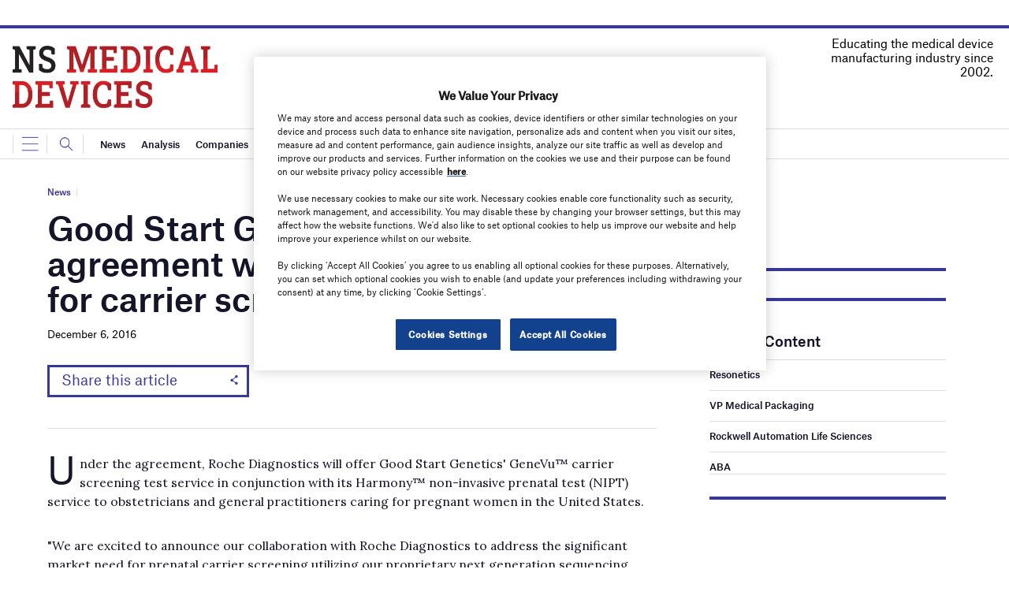

--- FILE ---
content_type: text/html; charset=utf-8
request_url: https://www.google.com/recaptcha/api2/anchor?ar=1&k=6LcjyIcUAAAAAHxgr_9sxzhGCxAjuNmo9c0RzZos&co=aHR0cHM6Ly93d3cubnNtZWRpY2FsZGV2aWNlcy5jb206NDQz&hl=en&v=PoyoqOPhxBO7pBk68S4YbpHZ&size=normal&anchor-ms=20000&execute-ms=30000&cb=h3dk42v6f93
body_size: 49353
content:
<!DOCTYPE HTML><html dir="ltr" lang="en"><head><meta http-equiv="Content-Type" content="text/html; charset=UTF-8">
<meta http-equiv="X-UA-Compatible" content="IE=edge">
<title>reCAPTCHA</title>
<style type="text/css">
/* cyrillic-ext */
@font-face {
  font-family: 'Roboto';
  font-style: normal;
  font-weight: 400;
  font-stretch: 100%;
  src: url(//fonts.gstatic.com/s/roboto/v48/KFO7CnqEu92Fr1ME7kSn66aGLdTylUAMa3GUBHMdazTgWw.woff2) format('woff2');
  unicode-range: U+0460-052F, U+1C80-1C8A, U+20B4, U+2DE0-2DFF, U+A640-A69F, U+FE2E-FE2F;
}
/* cyrillic */
@font-face {
  font-family: 'Roboto';
  font-style: normal;
  font-weight: 400;
  font-stretch: 100%;
  src: url(//fonts.gstatic.com/s/roboto/v48/KFO7CnqEu92Fr1ME7kSn66aGLdTylUAMa3iUBHMdazTgWw.woff2) format('woff2');
  unicode-range: U+0301, U+0400-045F, U+0490-0491, U+04B0-04B1, U+2116;
}
/* greek-ext */
@font-face {
  font-family: 'Roboto';
  font-style: normal;
  font-weight: 400;
  font-stretch: 100%;
  src: url(//fonts.gstatic.com/s/roboto/v48/KFO7CnqEu92Fr1ME7kSn66aGLdTylUAMa3CUBHMdazTgWw.woff2) format('woff2');
  unicode-range: U+1F00-1FFF;
}
/* greek */
@font-face {
  font-family: 'Roboto';
  font-style: normal;
  font-weight: 400;
  font-stretch: 100%;
  src: url(//fonts.gstatic.com/s/roboto/v48/KFO7CnqEu92Fr1ME7kSn66aGLdTylUAMa3-UBHMdazTgWw.woff2) format('woff2');
  unicode-range: U+0370-0377, U+037A-037F, U+0384-038A, U+038C, U+038E-03A1, U+03A3-03FF;
}
/* math */
@font-face {
  font-family: 'Roboto';
  font-style: normal;
  font-weight: 400;
  font-stretch: 100%;
  src: url(//fonts.gstatic.com/s/roboto/v48/KFO7CnqEu92Fr1ME7kSn66aGLdTylUAMawCUBHMdazTgWw.woff2) format('woff2');
  unicode-range: U+0302-0303, U+0305, U+0307-0308, U+0310, U+0312, U+0315, U+031A, U+0326-0327, U+032C, U+032F-0330, U+0332-0333, U+0338, U+033A, U+0346, U+034D, U+0391-03A1, U+03A3-03A9, U+03B1-03C9, U+03D1, U+03D5-03D6, U+03F0-03F1, U+03F4-03F5, U+2016-2017, U+2034-2038, U+203C, U+2040, U+2043, U+2047, U+2050, U+2057, U+205F, U+2070-2071, U+2074-208E, U+2090-209C, U+20D0-20DC, U+20E1, U+20E5-20EF, U+2100-2112, U+2114-2115, U+2117-2121, U+2123-214F, U+2190, U+2192, U+2194-21AE, U+21B0-21E5, U+21F1-21F2, U+21F4-2211, U+2213-2214, U+2216-22FF, U+2308-230B, U+2310, U+2319, U+231C-2321, U+2336-237A, U+237C, U+2395, U+239B-23B7, U+23D0, U+23DC-23E1, U+2474-2475, U+25AF, U+25B3, U+25B7, U+25BD, U+25C1, U+25CA, U+25CC, U+25FB, U+266D-266F, U+27C0-27FF, U+2900-2AFF, U+2B0E-2B11, U+2B30-2B4C, U+2BFE, U+3030, U+FF5B, U+FF5D, U+1D400-1D7FF, U+1EE00-1EEFF;
}
/* symbols */
@font-face {
  font-family: 'Roboto';
  font-style: normal;
  font-weight: 400;
  font-stretch: 100%;
  src: url(//fonts.gstatic.com/s/roboto/v48/KFO7CnqEu92Fr1ME7kSn66aGLdTylUAMaxKUBHMdazTgWw.woff2) format('woff2');
  unicode-range: U+0001-000C, U+000E-001F, U+007F-009F, U+20DD-20E0, U+20E2-20E4, U+2150-218F, U+2190, U+2192, U+2194-2199, U+21AF, U+21E6-21F0, U+21F3, U+2218-2219, U+2299, U+22C4-22C6, U+2300-243F, U+2440-244A, U+2460-24FF, U+25A0-27BF, U+2800-28FF, U+2921-2922, U+2981, U+29BF, U+29EB, U+2B00-2BFF, U+4DC0-4DFF, U+FFF9-FFFB, U+10140-1018E, U+10190-1019C, U+101A0, U+101D0-101FD, U+102E0-102FB, U+10E60-10E7E, U+1D2C0-1D2D3, U+1D2E0-1D37F, U+1F000-1F0FF, U+1F100-1F1AD, U+1F1E6-1F1FF, U+1F30D-1F30F, U+1F315, U+1F31C, U+1F31E, U+1F320-1F32C, U+1F336, U+1F378, U+1F37D, U+1F382, U+1F393-1F39F, U+1F3A7-1F3A8, U+1F3AC-1F3AF, U+1F3C2, U+1F3C4-1F3C6, U+1F3CA-1F3CE, U+1F3D4-1F3E0, U+1F3ED, U+1F3F1-1F3F3, U+1F3F5-1F3F7, U+1F408, U+1F415, U+1F41F, U+1F426, U+1F43F, U+1F441-1F442, U+1F444, U+1F446-1F449, U+1F44C-1F44E, U+1F453, U+1F46A, U+1F47D, U+1F4A3, U+1F4B0, U+1F4B3, U+1F4B9, U+1F4BB, U+1F4BF, U+1F4C8-1F4CB, U+1F4D6, U+1F4DA, U+1F4DF, U+1F4E3-1F4E6, U+1F4EA-1F4ED, U+1F4F7, U+1F4F9-1F4FB, U+1F4FD-1F4FE, U+1F503, U+1F507-1F50B, U+1F50D, U+1F512-1F513, U+1F53E-1F54A, U+1F54F-1F5FA, U+1F610, U+1F650-1F67F, U+1F687, U+1F68D, U+1F691, U+1F694, U+1F698, U+1F6AD, U+1F6B2, U+1F6B9-1F6BA, U+1F6BC, U+1F6C6-1F6CF, U+1F6D3-1F6D7, U+1F6E0-1F6EA, U+1F6F0-1F6F3, U+1F6F7-1F6FC, U+1F700-1F7FF, U+1F800-1F80B, U+1F810-1F847, U+1F850-1F859, U+1F860-1F887, U+1F890-1F8AD, U+1F8B0-1F8BB, U+1F8C0-1F8C1, U+1F900-1F90B, U+1F93B, U+1F946, U+1F984, U+1F996, U+1F9E9, U+1FA00-1FA6F, U+1FA70-1FA7C, U+1FA80-1FA89, U+1FA8F-1FAC6, U+1FACE-1FADC, U+1FADF-1FAE9, U+1FAF0-1FAF8, U+1FB00-1FBFF;
}
/* vietnamese */
@font-face {
  font-family: 'Roboto';
  font-style: normal;
  font-weight: 400;
  font-stretch: 100%;
  src: url(//fonts.gstatic.com/s/roboto/v48/KFO7CnqEu92Fr1ME7kSn66aGLdTylUAMa3OUBHMdazTgWw.woff2) format('woff2');
  unicode-range: U+0102-0103, U+0110-0111, U+0128-0129, U+0168-0169, U+01A0-01A1, U+01AF-01B0, U+0300-0301, U+0303-0304, U+0308-0309, U+0323, U+0329, U+1EA0-1EF9, U+20AB;
}
/* latin-ext */
@font-face {
  font-family: 'Roboto';
  font-style: normal;
  font-weight: 400;
  font-stretch: 100%;
  src: url(//fonts.gstatic.com/s/roboto/v48/KFO7CnqEu92Fr1ME7kSn66aGLdTylUAMa3KUBHMdazTgWw.woff2) format('woff2');
  unicode-range: U+0100-02BA, U+02BD-02C5, U+02C7-02CC, U+02CE-02D7, U+02DD-02FF, U+0304, U+0308, U+0329, U+1D00-1DBF, U+1E00-1E9F, U+1EF2-1EFF, U+2020, U+20A0-20AB, U+20AD-20C0, U+2113, U+2C60-2C7F, U+A720-A7FF;
}
/* latin */
@font-face {
  font-family: 'Roboto';
  font-style: normal;
  font-weight: 400;
  font-stretch: 100%;
  src: url(//fonts.gstatic.com/s/roboto/v48/KFO7CnqEu92Fr1ME7kSn66aGLdTylUAMa3yUBHMdazQ.woff2) format('woff2');
  unicode-range: U+0000-00FF, U+0131, U+0152-0153, U+02BB-02BC, U+02C6, U+02DA, U+02DC, U+0304, U+0308, U+0329, U+2000-206F, U+20AC, U+2122, U+2191, U+2193, U+2212, U+2215, U+FEFF, U+FFFD;
}
/* cyrillic-ext */
@font-face {
  font-family: 'Roboto';
  font-style: normal;
  font-weight: 500;
  font-stretch: 100%;
  src: url(//fonts.gstatic.com/s/roboto/v48/KFO7CnqEu92Fr1ME7kSn66aGLdTylUAMa3GUBHMdazTgWw.woff2) format('woff2');
  unicode-range: U+0460-052F, U+1C80-1C8A, U+20B4, U+2DE0-2DFF, U+A640-A69F, U+FE2E-FE2F;
}
/* cyrillic */
@font-face {
  font-family: 'Roboto';
  font-style: normal;
  font-weight: 500;
  font-stretch: 100%;
  src: url(//fonts.gstatic.com/s/roboto/v48/KFO7CnqEu92Fr1ME7kSn66aGLdTylUAMa3iUBHMdazTgWw.woff2) format('woff2');
  unicode-range: U+0301, U+0400-045F, U+0490-0491, U+04B0-04B1, U+2116;
}
/* greek-ext */
@font-face {
  font-family: 'Roboto';
  font-style: normal;
  font-weight: 500;
  font-stretch: 100%;
  src: url(//fonts.gstatic.com/s/roboto/v48/KFO7CnqEu92Fr1ME7kSn66aGLdTylUAMa3CUBHMdazTgWw.woff2) format('woff2');
  unicode-range: U+1F00-1FFF;
}
/* greek */
@font-face {
  font-family: 'Roboto';
  font-style: normal;
  font-weight: 500;
  font-stretch: 100%;
  src: url(//fonts.gstatic.com/s/roboto/v48/KFO7CnqEu92Fr1ME7kSn66aGLdTylUAMa3-UBHMdazTgWw.woff2) format('woff2');
  unicode-range: U+0370-0377, U+037A-037F, U+0384-038A, U+038C, U+038E-03A1, U+03A3-03FF;
}
/* math */
@font-face {
  font-family: 'Roboto';
  font-style: normal;
  font-weight: 500;
  font-stretch: 100%;
  src: url(//fonts.gstatic.com/s/roboto/v48/KFO7CnqEu92Fr1ME7kSn66aGLdTylUAMawCUBHMdazTgWw.woff2) format('woff2');
  unicode-range: U+0302-0303, U+0305, U+0307-0308, U+0310, U+0312, U+0315, U+031A, U+0326-0327, U+032C, U+032F-0330, U+0332-0333, U+0338, U+033A, U+0346, U+034D, U+0391-03A1, U+03A3-03A9, U+03B1-03C9, U+03D1, U+03D5-03D6, U+03F0-03F1, U+03F4-03F5, U+2016-2017, U+2034-2038, U+203C, U+2040, U+2043, U+2047, U+2050, U+2057, U+205F, U+2070-2071, U+2074-208E, U+2090-209C, U+20D0-20DC, U+20E1, U+20E5-20EF, U+2100-2112, U+2114-2115, U+2117-2121, U+2123-214F, U+2190, U+2192, U+2194-21AE, U+21B0-21E5, U+21F1-21F2, U+21F4-2211, U+2213-2214, U+2216-22FF, U+2308-230B, U+2310, U+2319, U+231C-2321, U+2336-237A, U+237C, U+2395, U+239B-23B7, U+23D0, U+23DC-23E1, U+2474-2475, U+25AF, U+25B3, U+25B7, U+25BD, U+25C1, U+25CA, U+25CC, U+25FB, U+266D-266F, U+27C0-27FF, U+2900-2AFF, U+2B0E-2B11, U+2B30-2B4C, U+2BFE, U+3030, U+FF5B, U+FF5D, U+1D400-1D7FF, U+1EE00-1EEFF;
}
/* symbols */
@font-face {
  font-family: 'Roboto';
  font-style: normal;
  font-weight: 500;
  font-stretch: 100%;
  src: url(//fonts.gstatic.com/s/roboto/v48/KFO7CnqEu92Fr1ME7kSn66aGLdTylUAMaxKUBHMdazTgWw.woff2) format('woff2');
  unicode-range: U+0001-000C, U+000E-001F, U+007F-009F, U+20DD-20E0, U+20E2-20E4, U+2150-218F, U+2190, U+2192, U+2194-2199, U+21AF, U+21E6-21F0, U+21F3, U+2218-2219, U+2299, U+22C4-22C6, U+2300-243F, U+2440-244A, U+2460-24FF, U+25A0-27BF, U+2800-28FF, U+2921-2922, U+2981, U+29BF, U+29EB, U+2B00-2BFF, U+4DC0-4DFF, U+FFF9-FFFB, U+10140-1018E, U+10190-1019C, U+101A0, U+101D0-101FD, U+102E0-102FB, U+10E60-10E7E, U+1D2C0-1D2D3, U+1D2E0-1D37F, U+1F000-1F0FF, U+1F100-1F1AD, U+1F1E6-1F1FF, U+1F30D-1F30F, U+1F315, U+1F31C, U+1F31E, U+1F320-1F32C, U+1F336, U+1F378, U+1F37D, U+1F382, U+1F393-1F39F, U+1F3A7-1F3A8, U+1F3AC-1F3AF, U+1F3C2, U+1F3C4-1F3C6, U+1F3CA-1F3CE, U+1F3D4-1F3E0, U+1F3ED, U+1F3F1-1F3F3, U+1F3F5-1F3F7, U+1F408, U+1F415, U+1F41F, U+1F426, U+1F43F, U+1F441-1F442, U+1F444, U+1F446-1F449, U+1F44C-1F44E, U+1F453, U+1F46A, U+1F47D, U+1F4A3, U+1F4B0, U+1F4B3, U+1F4B9, U+1F4BB, U+1F4BF, U+1F4C8-1F4CB, U+1F4D6, U+1F4DA, U+1F4DF, U+1F4E3-1F4E6, U+1F4EA-1F4ED, U+1F4F7, U+1F4F9-1F4FB, U+1F4FD-1F4FE, U+1F503, U+1F507-1F50B, U+1F50D, U+1F512-1F513, U+1F53E-1F54A, U+1F54F-1F5FA, U+1F610, U+1F650-1F67F, U+1F687, U+1F68D, U+1F691, U+1F694, U+1F698, U+1F6AD, U+1F6B2, U+1F6B9-1F6BA, U+1F6BC, U+1F6C6-1F6CF, U+1F6D3-1F6D7, U+1F6E0-1F6EA, U+1F6F0-1F6F3, U+1F6F7-1F6FC, U+1F700-1F7FF, U+1F800-1F80B, U+1F810-1F847, U+1F850-1F859, U+1F860-1F887, U+1F890-1F8AD, U+1F8B0-1F8BB, U+1F8C0-1F8C1, U+1F900-1F90B, U+1F93B, U+1F946, U+1F984, U+1F996, U+1F9E9, U+1FA00-1FA6F, U+1FA70-1FA7C, U+1FA80-1FA89, U+1FA8F-1FAC6, U+1FACE-1FADC, U+1FADF-1FAE9, U+1FAF0-1FAF8, U+1FB00-1FBFF;
}
/* vietnamese */
@font-face {
  font-family: 'Roboto';
  font-style: normal;
  font-weight: 500;
  font-stretch: 100%;
  src: url(//fonts.gstatic.com/s/roboto/v48/KFO7CnqEu92Fr1ME7kSn66aGLdTylUAMa3OUBHMdazTgWw.woff2) format('woff2');
  unicode-range: U+0102-0103, U+0110-0111, U+0128-0129, U+0168-0169, U+01A0-01A1, U+01AF-01B0, U+0300-0301, U+0303-0304, U+0308-0309, U+0323, U+0329, U+1EA0-1EF9, U+20AB;
}
/* latin-ext */
@font-face {
  font-family: 'Roboto';
  font-style: normal;
  font-weight: 500;
  font-stretch: 100%;
  src: url(//fonts.gstatic.com/s/roboto/v48/KFO7CnqEu92Fr1ME7kSn66aGLdTylUAMa3KUBHMdazTgWw.woff2) format('woff2');
  unicode-range: U+0100-02BA, U+02BD-02C5, U+02C7-02CC, U+02CE-02D7, U+02DD-02FF, U+0304, U+0308, U+0329, U+1D00-1DBF, U+1E00-1E9F, U+1EF2-1EFF, U+2020, U+20A0-20AB, U+20AD-20C0, U+2113, U+2C60-2C7F, U+A720-A7FF;
}
/* latin */
@font-face {
  font-family: 'Roboto';
  font-style: normal;
  font-weight: 500;
  font-stretch: 100%;
  src: url(//fonts.gstatic.com/s/roboto/v48/KFO7CnqEu92Fr1ME7kSn66aGLdTylUAMa3yUBHMdazQ.woff2) format('woff2');
  unicode-range: U+0000-00FF, U+0131, U+0152-0153, U+02BB-02BC, U+02C6, U+02DA, U+02DC, U+0304, U+0308, U+0329, U+2000-206F, U+20AC, U+2122, U+2191, U+2193, U+2212, U+2215, U+FEFF, U+FFFD;
}
/* cyrillic-ext */
@font-face {
  font-family: 'Roboto';
  font-style: normal;
  font-weight: 900;
  font-stretch: 100%;
  src: url(//fonts.gstatic.com/s/roboto/v48/KFO7CnqEu92Fr1ME7kSn66aGLdTylUAMa3GUBHMdazTgWw.woff2) format('woff2');
  unicode-range: U+0460-052F, U+1C80-1C8A, U+20B4, U+2DE0-2DFF, U+A640-A69F, U+FE2E-FE2F;
}
/* cyrillic */
@font-face {
  font-family: 'Roboto';
  font-style: normal;
  font-weight: 900;
  font-stretch: 100%;
  src: url(//fonts.gstatic.com/s/roboto/v48/KFO7CnqEu92Fr1ME7kSn66aGLdTylUAMa3iUBHMdazTgWw.woff2) format('woff2');
  unicode-range: U+0301, U+0400-045F, U+0490-0491, U+04B0-04B1, U+2116;
}
/* greek-ext */
@font-face {
  font-family: 'Roboto';
  font-style: normal;
  font-weight: 900;
  font-stretch: 100%;
  src: url(//fonts.gstatic.com/s/roboto/v48/KFO7CnqEu92Fr1ME7kSn66aGLdTylUAMa3CUBHMdazTgWw.woff2) format('woff2');
  unicode-range: U+1F00-1FFF;
}
/* greek */
@font-face {
  font-family: 'Roboto';
  font-style: normal;
  font-weight: 900;
  font-stretch: 100%;
  src: url(//fonts.gstatic.com/s/roboto/v48/KFO7CnqEu92Fr1ME7kSn66aGLdTylUAMa3-UBHMdazTgWw.woff2) format('woff2');
  unicode-range: U+0370-0377, U+037A-037F, U+0384-038A, U+038C, U+038E-03A1, U+03A3-03FF;
}
/* math */
@font-face {
  font-family: 'Roboto';
  font-style: normal;
  font-weight: 900;
  font-stretch: 100%;
  src: url(//fonts.gstatic.com/s/roboto/v48/KFO7CnqEu92Fr1ME7kSn66aGLdTylUAMawCUBHMdazTgWw.woff2) format('woff2');
  unicode-range: U+0302-0303, U+0305, U+0307-0308, U+0310, U+0312, U+0315, U+031A, U+0326-0327, U+032C, U+032F-0330, U+0332-0333, U+0338, U+033A, U+0346, U+034D, U+0391-03A1, U+03A3-03A9, U+03B1-03C9, U+03D1, U+03D5-03D6, U+03F0-03F1, U+03F4-03F5, U+2016-2017, U+2034-2038, U+203C, U+2040, U+2043, U+2047, U+2050, U+2057, U+205F, U+2070-2071, U+2074-208E, U+2090-209C, U+20D0-20DC, U+20E1, U+20E5-20EF, U+2100-2112, U+2114-2115, U+2117-2121, U+2123-214F, U+2190, U+2192, U+2194-21AE, U+21B0-21E5, U+21F1-21F2, U+21F4-2211, U+2213-2214, U+2216-22FF, U+2308-230B, U+2310, U+2319, U+231C-2321, U+2336-237A, U+237C, U+2395, U+239B-23B7, U+23D0, U+23DC-23E1, U+2474-2475, U+25AF, U+25B3, U+25B7, U+25BD, U+25C1, U+25CA, U+25CC, U+25FB, U+266D-266F, U+27C0-27FF, U+2900-2AFF, U+2B0E-2B11, U+2B30-2B4C, U+2BFE, U+3030, U+FF5B, U+FF5D, U+1D400-1D7FF, U+1EE00-1EEFF;
}
/* symbols */
@font-face {
  font-family: 'Roboto';
  font-style: normal;
  font-weight: 900;
  font-stretch: 100%;
  src: url(//fonts.gstatic.com/s/roboto/v48/KFO7CnqEu92Fr1ME7kSn66aGLdTylUAMaxKUBHMdazTgWw.woff2) format('woff2');
  unicode-range: U+0001-000C, U+000E-001F, U+007F-009F, U+20DD-20E0, U+20E2-20E4, U+2150-218F, U+2190, U+2192, U+2194-2199, U+21AF, U+21E6-21F0, U+21F3, U+2218-2219, U+2299, U+22C4-22C6, U+2300-243F, U+2440-244A, U+2460-24FF, U+25A0-27BF, U+2800-28FF, U+2921-2922, U+2981, U+29BF, U+29EB, U+2B00-2BFF, U+4DC0-4DFF, U+FFF9-FFFB, U+10140-1018E, U+10190-1019C, U+101A0, U+101D0-101FD, U+102E0-102FB, U+10E60-10E7E, U+1D2C0-1D2D3, U+1D2E0-1D37F, U+1F000-1F0FF, U+1F100-1F1AD, U+1F1E6-1F1FF, U+1F30D-1F30F, U+1F315, U+1F31C, U+1F31E, U+1F320-1F32C, U+1F336, U+1F378, U+1F37D, U+1F382, U+1F393-1F39F, U+1F3A7-1F3A8, U+1F3AC-1F3AF, U+1F3C2, U+1F3C4-1F3C6, U+1F3CA-1F3CE, U+1F3D4-1F3E0, U+1F3ED, U+1F3F1-1F3F3, U+1F3F5-1F3F7, U+1F408, U+1F415, U+1F41F, U+1F426, U+1F43F, U+1F441-1F442, U+1F444, U+1F446-1F449, U+1F44C-1F44E, U+1F453, U+1F46A, U+1F47D, U+1F4A3, U+1F4B0, U+1F4B3, U+1F4B9, U+1F4BB, U+1F4BF, U+1F4C8-1F4CB, U+1F4D6, U+1F4DA, U+1F4DF, U+1F4E3-1F4E6, U+1F4EA-1F4ED, U+1F4F7, U+1F4F9-1F4FB, U+1F4FD-1F4FE, U+1F503, U+1F507-1F50B, U+1F50D, U+1F512-1F513, U+1F53E-1F54A, U+1F54F-1F5FA, U+1F610, U+1F650-1F67F, U+1F687, U+1F68D, U+1F691, U+1F694, U+1F698, U+1F6AD, U+1F6B2, U+1F6B9-1F6BA, U+1F6BC, U+1F6C6-1F6CF, U+1F6D3-1F6D7, U+1F6E0-1F6EA, U+1F6F0-1F6F3, U+1F6F7-1F6FC, U+1F700-1F7FF, U+1F800-1F80B, U+1F810-1F847, U+1F850-1F859, U+1F860-1F887, U+1F890-1F8AD, U+1F8B0-1F8BB, U+1F8C0-1F8C1, U+1F900-1F90B, U+1F93B, U+1F946, U+1F984, U+1F996, U+1F9E9, U+1FA00-1FA6F, U+1FA70-1FA7C, U+1FA80-1FA89, U+1FA8F-1FAC6, U+1FACE-1FADC, U+1FADF-1FAE9, U+1FAF0-1FAF8, U+1FB00-1FBFF;
}
/* vietnamese */
@font-face {
  font-family: 'Roboto';
  font-style: normal;
  font-weight: 900;
  font-stretch: 100%;
  src: url(//fonts.gstatic.com/s/roboto/v48/KFO7CnqEu92Fr1ME7kSn66aGLdTylUAMa3OUBHMdazTgWw.woff2) format('woff2');
  unicode-range: U+0102-0103, U+0110-0111, U+0128-0129, U+0168-0169, U+01A0-01A1, U+01AF-01B0, U+0300-0301, U+0303-0304, U+0308-0309, U+0323, U+0329, U+1EA0-1EF9, U+20AB;
}
/* latin-ext */
@font-face {
  font-family: 'Roboto';
  font-style: normal;
  font-weight: 900;
  font-stretch: 100%;
  src: url(//fonts.gstatic.com/s/roboto/v48/KFO7CnqEu92Fr1ME7kSn66aGLdTylUAMa3KUBHMdazTgWw.woff2) format('woff2');
  unicode-range: U+0100-02BA, U+02BD-02C5, U+02C7-02CC, U+02CE-02D7, U+02DD-02FF, U+0304, U+0308, U+0329, U+1D00-1DBF, U+1E00-1E9F, U+1EF2-1EFF, U+2020, U+20A0-20AB, U+20AD-20C0, U+2113, U+2C60-2C7F, U+A720-A7FF;
}
/* latin */
@font-face {
  font-family: 'Roboto';
  font-style: normal;
  font-weight: 900;
  font-stretch: 100%;
  src: url(//fonts.gstatic.com/s/roboto/v48/KFO7CnqEu92Fr1ME7kSn66aGLdTylUAMa3yUBHMdazQ.woff2) format('woff2');
  unicode-range: U+0000-00FF, U+0131, U+0152-0153, U+02BB-02BC, U+02C6, U+02DA, U+02DC, U+0304, U+0308, U+0329, U+2000-206F, U+20AC, U+2122, U+2191, U+2193, U+2212, U+2215, U+FEFF, U+FFFD;
}

</style>
<link rel="stylesheet" type="text/css" href="https://www.gstatic.com/recaptcha/releases/PoyoqOPhxBO7pBk68S4YbpHZ/styles__ltr.css">
<script nonce="ggs9sj1jM28djOA9r7XI9Q" type="text/javascript">window['__recaptcha_api'] = 'https://www.google.com/recaptcha/api2/';</script>
<script type="text/javascript" src="https://www.gstatic.com/recaptcha/releases/PoyoqOPhxBO7pBk68S4YbpHZ/recaptcha__en.js" nonce="ggs9sj1jM28djOA9r7XI9Q">
      
    </script></head>
<body><div id="rc-anchor-alert" class="rc-anchor-alert"></div>
<input type="hidden" id="recaptcha-token" value="[base64]">
<script type="text/javascript" nonce="ggs9sj1jM28djOA9r7XI9Q">
      recaptcha.anchor.Main.init("[\x22ainput\x22,[\x22bgdata\x22,\x22\x22,\[base64]/[base64]/UltIKytdPWE6KGE8MjA0OD9SW0grK109YT4+NnwxOTI6KChhJjY0NTEyKT09NTUyOTYmJnErMTxoLmxlbmd0aCYmKGguY2hhckNvZGVBdChxKzEpJjY0NTEyKT09NTYzMjA/[base64]/MjU1OlI/[base64]/[base64]/[base64]/[base64]/[base64]/[base64]/[base64]/[base64]/[base64]/[base64]\x22,\[base64]\x22,\x22w5/Dv8KRV1nCosKqw7XDtjLChXrDjDLCjTcJwq3Cq8Kaw77DlzcaOVdPwpxHXMKTwrYrwonDpz7DgSfDvV5PRDrCtsKMw7DDocOhbhTDhHLCu3vDuSDCosKyXsKsMcOjwpZCOsKow5BwUcKZwrY/VMODw5JgR15lfG/CpsOhHRbCijnDp1jDmB3DsG1vN8KEbAoNw43DgMK+w5Fuwrp4DsOyfQnDpy7CmcKQw6hjY03DjMOOwoo/csORwrTDuMKmYMO1wqHCgQYXwr7DlUlYIsOqwpnCkcOuIcKbCsODw5YOd8Kpw4BTWMOywqPDhQfCtcKeJX3ClMKpUMOaG8OHw57Dh8OjcizDgsOPwoDCp8O7csKiwqXDrMOCw4l5wqgtExsWw4VYRmoKQi/Dp3/DnMO4EcKdYsOWw54FGsOpK8Kqw5oGwqnCuMKmw7nDiQzDt8OoZ8K6fD9qXQHDscO2HsOUw63Dr8KawpZ4w4PDuQ40OXbChSYsf0QAHVcBw74AOcOlwplbJBzCgDXDv8Odwp1jwrxyNsKyD1HDowQsbsK+QCdGw5rCkMOOd8KaZ3tEw7tCCG/Ch8OuchzDlwxcwqzCqMK/[base64]/CrsKBw5rDsR4rTncTw65jwqzDmMKowqEVGMOiwo7Dng9LwrrCi1XDjwHDjcKrw7MFwqgpXWpowqZYIMKPwpIIYWXCoC3CtnR2w7RrwpdrJ3DDpxDDqcKpwoBoFsOawq/CtMOHSzgNw49wcBMBw4YKNMK/w5Rmwo5owog3WsKKOsKwwrBZaiBHOmfCsjJlPXfDuMKkDcKnMcOqI8KCC2QEw5wTSiXDnHzCtcOZwq7DhsOJwotXMnLDoMOgJmrDgRZIA3JINsKMHsKKcMKVw4TCsTbDkMOJw4PDsmQnCSpuw7bDr8KcEsOdeMKzw6oDwpjCgcK2UMKlwrEqwpnDnBo/[base64]/SsOEQlBbwpXDiiJQw6LCtsKOPxbDlsKMwpEQBFXCgwlVw5EDwrPCtFIcaMOxTGxlw64yE8KPwrAjwppPXMOoR8OAw5hPJTHDiHbCm8KpdMKjOMKDDsKrw6PClMO3wpAbw6XDn2slw5bDvDPCmWZxw58TfsK3XgrCjsOMwrXDgcOUPMKgeMKeM3Nuw5Zawo8hNsOlw7/[base64]/CvVnCtsKywpAVw4oOc8OkABw/[base64]/dcK6wohsA8O+XFTCusO1wr5MOMOSw6rCgh7CmxQ8wr0IwpR5asK1KMKKIgPDiF9mR8KHwpfDisK6w7bDv8Kew6nDnivCq23Ch8K5wrPCmcKaw4jCmyTDscKZFsOQaCTCisKpwq3CrMKaw4HCmcKCwpgVT8Kiwq11YykrwowFw7INL8O/[base64]/DlcK/[base64]/[base64]/wp8Cw5pjEcKlK8KVHcKiw5XDtsKLCcO7wqDCvcKzw4VBw6IVw5EcacKESztuwpjDjsOpwqzCnMKbwpbDvmvCu1zDnsOIwrlNwprCisKuFMKkwoVgCcOew7vCujg2HMKHwoEtw7AHwoLDs8K9woRBFcKkW8Knwo/[base64]/CvUg+w7/CrcOfVUrDrsO7DzPCq8OxHD3ClXkGwrrCrAjDrEd9w5FtR8KlC0kkwoDCgMKLwpPDhsOQw4bCtmtiHcOfw5fCp8K6K0xpw5nDt2tow4TDmRZFw7fDgcO8KDPDmXPCpMKGIG9dw6PCn8OGw6YlwrvCtsO0woIow5fCl8KXNg5Gbx11FcKlw7bDmVMzw78qLX/DhMOKTsOwO8OSWVtJwprDmBNYw67CvjnDscO0w5kyfsO9woxKesK0RcKQw4Evw6LDh8KWHjXClcKbw6/DucOTwq3CtcKmAGA5w7JyCyjDvMKYw6TChMOPw6jDmcOTw43Cn3DDpk5Kw6/DmMKEP1ZDai7CkjZbwq7Dg8KKw57DvyzCpcK9w6FHw7bCpMKVw79yfsOFwqbCpArDkS/ClWN6aQ/CjG0lQismwr9jSsOvWzgYfxLDnsO4w4Buw4V/w5zDvkLDpnbDscKfwpjCssKyw58PSsOabMOfE0t3HMKww53Cnxpmbk3Di8KdBFnCpcKOw7I1w7LCm0jCqCnCgQ3CjXHCtMKFUsOmUsOQCsO/BcKwSGQ+w41XwrRwRsO3ecOQGioXwp/CssKQwo7CrBFmw4VVw4jCt8KYwrkqV8Oewp/[base64]/CkMKGwrfCg8O7NkDDkcO9wpvCmsKsBBPDrzINwqx3HsKAwqLCmwBFw6QFdsOSaT4KY3dqwqTDvkQjIcOiRMK/[base64]/Dgh81wpfCsCNoeCDDicOkwp8Zw67DmwdwHsKyw4xTwp/DjsKPw47Ds0Qow4fCm8Kwwr1+wqFcGsK4w7bCp8K8J8OMGsKowoLCuMK2w6lqwovCuMKvw6pYYMKdTMOmLcOnw7DCikHCmcOZDx/DiBXCngoOwp7CvMKWC8O1wqUfwp8SHmgWwow1GMKFwoo9AmkPwr1xwrzCiWjCl8KQM2obwoTCjApQesOMw6XDr8KHwp/Cum/DsMKZRTdYwpTDgG9mHMOCwopdw5fDo8OXw7huw6dWwpzCs2RmcHHCscOJHAJCw4bDucOtHykjwqjCrjbDkxlENE3CgjZgZA3CnUzDm2RQLTDCssO+wqrDhRLCh2UXWMOnw5MnVcOjwokqw7/CgcOeLFJOwq7CsmTCjz/[base64]/CgxrCjcOmworDm2vCqMO3w7M+LXN/[base64]/Chls7wplUMBDClsOww6lhQxJ7MMOpwpIuWMKKDcKGwp80w6dbfjLCpVdZwoTClsKULHwDw5Q+wrMeU8Knw4XCuFzDpcOkIMOAwqrCph90BD/Dp8O5wrXDo0nDt3Ufw614E1fCrMO5wq09R8OJDMK3Wn1Qw4HDugAIwqZwbXLCl8OgJ2Yawotsw67CgcO1w7AAwr7ClMOMFMK8w6oIMy5TFiZPbcOcJcOZwo8Qwo0fw5Z3fsOXQDJvThkJw5XCsBzDtsO7FCVaSEE/woHCok9vX0JpDmjDmUrCpnYwXHMdwqjDmXnCuDBNWUQXWngAB8O3w7c0eBHCk8K2wqg1wqYjRsONJcO1EhBrWcOgwp5+wrdJw4LCjcKKXcOuDlPChMO/CcKsw6LCnhBvwoXDqHbCmGrCjMOAw73CtMOFwoUgwrIqFz9EwpQbV1g6wofDm8KJKsKJw7/DosKbw69UZ8KtEGoDw6kfHsOEw7wiw6lTTsKDw6hAw6gAworCosOqGgLDn2rCqsOUw6TCsE5oHcOXw6LDvDcNK0rDgU0xw4o/[base64]/DrcOUVknCisKNw7QvA8KSw4rClnTCi8KqOH7DmTTCigHCqTLDtMOmw5oIw7PCoTrChkIAwrQdw54IK8KDJ8Ofw75rwoZUwprCuWjDnlE/w47DvwXCtFzDkTUCw4LCr8K0w7hFdyzDuSjCjsOrw7Iaw5/Dn8K9wo/CoUbCjcOXw6fDvMO8w6sgNQTDr1PDkAYKMlnDvgYGw4ggwo/CrnvCmXzCn8KbwqLCjiQiw4rCl8KcwpVgfMOSwrBOKG/Dn0coH8KYw6kWwqDCi8KmwpTDmsKzfXfDtMK+wqLCmCjDpcKvHcKOw4fCk8Klw4PCqA85YcKUdX5Ww5ZFwrxYw50lw7hiwq7DmmYgVMO9wqYtw4ZCdTcDwpfCuSjDosKmw67Ctj7DlcODw6rDsMOTEG1NO2h7MkleO8Oaw5PDusKOw7NxH1EOBsORwrkkdw/Du1ZCQEHDuj5VAFYrwo/DmMKXFxVYw6pvwp9fwpPDkHzDscOgSCfDncOlwqV5wpBHw6YBw4vCuB0ZZMKTfcOdw6daw4oLNMO5SQ4yGibCpC7DkcKLwonDtWEGw7XCnGXChcKcA0bClcK+BMOow5I/KUvCvDwtZk7DuMKzesKIw54GwpBRcx97w47CtsKgBcKHwqRdwojCq8Omd8OgUjkdwqI+TMKwwqDCmhvDssOhYcOQdEHDoV9SDcONwoEiw6HDmcKACQRDJ1ZGwqB0wpZ2H8K/w688wo/DrG95wobCnHtnwpbCpyFSFMOTw57DusOww7rDoj8OA3TCmsKbDQpvIcKhHQvDiCjCgMOEKV/CsRBCPgXDuGfCtsO9woDCgMOIMjjDjQMxwoTCpngiw73ChMKpwoJowqTDhgN9dTPDqMOcw4d0KMOBwoDDnHjDh8OGGDjCgFErwonCtcK8woMNw4gCdcKxEG93fsK9wro3SMOsZsOSw73CqcOGw6HDnC4VMMK1M8OjbifCqjtJwo9Vw5UgZsO3w6HCmSbCrz9/YcKsFsKlwpxKP1AzOhcrVcOBwqHCjRrDlcKvwpXCgS8Eexw/WjQnw7oQw7LDsndvwpHDoBbCqBfDgsOHHsOxLcKPwq5BcCPDmsOxJlfDm8OHwqTDsxDDiX0awrLCvgcnwpzCpjTDjsOQw4Bowp3DicOEw4R9w4Aswo9KwrQEB8OpIsOgFnfCo8KQPVAvf8KDw4Jxw6bCj33DrQVuw4vDvMO/wrxpE8KXKnXDrsKsLMOcVTfCl1TDocOITiBpWDPDkcOEdWrCscOFwqrDsCfCkT3DtsK5wphvMD8iBMOrLlF+w7sqw7l3dsKxwqJxXGXCgMO7wo7DlcOBYMOfwrEUASPCj1XCvsKxScO8w7fDl8KLwpXCg8ONwrDCmkdtwqwidj/CmRxJcVfDlTbCmsKlw4rDi0MXwrB8w7dSwoI7ZcKgZcO/FyvDo8KMw41NVDUYd8OrEBIZHcKOwphJRcOKB8OiKsKIeDzCnXt6bcOIw6IDwpvCicKRwoHDg8OQagswwoB/E8OXwrPDjsKXDcKkDsKLw7xlw6JmwoPDu1PCnMKbDG40XVXDgWfCvkAjQX5YRF/DrxHDh3zDlMOAfioNaMKLwoPCoUjDsDHDjsKWw7TCk8OewpEZw5l9XGzDtgHCvyXDrAnDmlrChsOeJ8KfXMKVw5/[base64]/CmMO+IV16w6ZOwrHDijIWwr3DvQNVwprCgcKlM0ZvPmMBQcOoTWrCpwF7cjBxPxTDijLDscODGG9jw6JuAMODAcKLW8OPwqY+wr7DuHF7PwjCkAxZdR1iw79zRy/[base64]/Sw3Dq8O8BkrCiMO8w4zCgsK0woAMR8KmwqsOEA3CpDrCj0LDucOubMK9fMOfXU8EwofDng0uwq/[base64]/Dp0VNbjxFIMOAw6M8PsK1WcKvFMOFwoEeFMKrw6QQbMKRbsKAfV4Uw43CqsKuS8O7TTciQMOzfsOMwoPCsxwpdRNKw61Vwo/Cg8Kaw5k+SMOmOMOCwr1ow4DDjcO3wolkN8OyYsOOXGvDvcKVwqg4w5F9Ln1+YMK6woM0w7cDwqInRMKHwqwuwpNlP8O8IMO2w6pAwr/Ct0bCpcK+w7vDkcOGGj8EccOsSTfDqcK1wr9fwoTCisOqScK4wo7CqcOLwrgkRcKtw5ciXjvDnDcZWcKAw4nDo8Ozw6M5RV3DhyTDj8Owfl7DmBBrRcKPOmzDgMOeWcOqHsOpw7RbP8OuwoPCtcORwprDn3lqBjLDhQ0/w4trw7wnTsKpwrzCs8KYwro/[base64]/CqUzCuijDkcOoPsKddMKzwqjCo2tBMik9woXCscKAXcOOwolcM8OmfTPClsK4w6XCuR3CtcKgw4rCoMOIIcOgdT1hV8KPGwYcwrRTw5DDsRcOwqxAw4BAWB/DtsOzw7ZsScOSwpTChA4MLMObw7LCnWDCiydyw54twppNB8KZbj8Aw4XCt8KSTyZQw7c/w4/DnzQGw4/CtgoUVi/CrD1BTcOqw4PChWA4A8KDLxM9MsOkbQ0mw6rDkMK3HALCmMOBwp/Di1MDwpLCssKww7U7w5bCpMObI8OOTTsvwpfDrSfDsF01wrfDjx5mw5DDn8OHaHI2DcO3Oj9TaGrDjsKif8KYwp3DgsO9eHE3wpx+DMKPC8OfIsOnWsOTB8Ohw7/Dk8OeHCTCrjstwp/Ch8O/X8Oaw6J6w6HCv8OyPB81EcOJw73DqMOGRwBtW8Ozw5UkwqfCt3DDn8K4wqJTTMOWY8O/HcKGwo/[base64]/[base64]/w75ww43CqcKmP8Krw4HDsnBhwoDCusKrwrBifx7CpcOqb8KQworConXCrTcEwpwgwoQow58lD0LCiCsawqfDssKHasKlRUvCt8K0wo0Pw57DmTZ9wo1wEBjCmUjDgyBAwoRHw61fw4hFTEXCmcKhw40/ThFRTFQQQlJAQMOxV1Ihw6ZUw7rCh8Oyw4BiAk1xw6MBAiN7wpPDlcOrJlXChAl6EcKMdH5rI8Ogw5TDgMOkwqoACsKERX4zXMKmRcOPwr4Qe8KpbGrCiMKtwrTClcOgE8KzZwTDi8Kkw5/ChCLDmcKiw4N9w6MGw5nDrMKpw6svLBkMSsKvw5AFw5/[base64]/CjnPDjB/[base64]/wrMEZgPDnxolGsOxT8OWw5UQwr/CocO+KsO5w6vDgH3DmTnCvE7CtmLDqMKQBlvDkBdOGGnDhcOywrzDpMOmw7zCoMOuw5nCgwVmThpjwrPCqRlCQVgcGmNtA8OFwoLCljkgw6jDh3dDwp1BbMK5KMOswrfCmcOxWj/DjcKWI3sQwrzDucOJdyM6w51YeMO0wp7Dv8OIw6Q+w7lXwpzCgMKLO8K3eExCI8K1w6QKwq/CscKDZsOJwrXDmEnDs8K5ZsO4TcKmw5N5w5nDsxpRw6DDt8OKw7zDolHDtcOnRcKSKj9LeR0vfVlBw4VrOcKjDcOqw4DCisOqw4HDgnTDgcKeDHTCoH7CpMOgwpxuGRMawqJmw7B4w47Cs8O1wprDv8KLV8OLDWc4w6IXw7x/wpAVwrXDq8KCaB7CnMKUYkHCpTTDqCLDtcOGwrLCssOvfcKxb8O+w6AtF8OkHsKcw5MBVVTDijnDtMOTw5PClVg5NcKDwp0CUCYbHA5rw5PDqE/Dv0BzFXDCtE3CmsO0w4rDhsO4w63CsWE0wobDhEPDjcOfw57DuCZ6w7tfKsONw4jCixsxwpHDsMKmw4lNwpjDvFTDqUvDukHDhcOZwp/DiA/DpsKtLsO7aCvCv8OkbsK9LEMLc8KaeMKSw5zDlcK5aMOdwoDDj8KnR8O+w4xTw7fDvMKSw4ZdEVHCrsO5w7peQMKfS3jDscKlPQfCtS8sdsOpRmPDtgpKXcO6DMOFW8KtXDAidDojw4rDkXQ5wo1LDMOkw7LCncO0wqlxw7x/[base64]/CkMOEw4IRNMK2wrrDpBrCgwxVLMK3woZnOsO9SRXCmsOZw7Nrwr7CgcKGYBDDmsOtwqEFw4EkwpzCozQ2RcKsHXFDH0TDmsKdKAE8wrTDksKfH8O0w4nDsRYrGcOrUcKJw53DiGspWnjDly1MZMK/T8Kew7xfCwLChMOGOANuUyRaXjBnDcO3F0/[base64]/DocKEH2PCr8O/wq9jaDoEIMOmP8OLGgRpLHjDp3/Cn3kTw4vDlcOQw7dGSRvCpFdSN8Knw6/CmQnCi1jCrMKGdsKhwpQeAcKoPXpsw6J7C8OzKRs5wrDDv2RsT2dDw5PDs0I8wrEew6MGY18PXsKCw4Zjw411DsKGw7AkHMKwKsK8MDTDjsOdbAdWw4HCqcO9Zh0uMTfDvcO9wq84AzYAwolNworDvsO8bMOuwrhow4PDmXnDocKRwrDDn8O/YsO3VsOew7jDpMKgFcKwLsKHw7fDpy7DiDrCj0BkThrDt8OPw6rDsjjCocKKwq5Uw4PDikcqwoDCoxAsf8KjZFnDtkXDoh7DlSTCpcK/w7QuYMOyTMOOKMKBGcOtwoTCisKaw7JFwox6w4V/W2LDiGfDh8KHeMOvwp0Jw7vCulvDjcOeMWQLIsOsG8K9JCjCgMKYMhwjJcOkw5pyCUrDqntiwqs6JMKaFHUZw4HDvnfDrsOTwpxkM8OowqjCjyg/wp53asOiQSzCuGHCh0YTXVvChMO0w4PDugYuXWQOYsKBwr4DwpFCw7jDkFI1IgrDkh7DrsOOaBHDrcOwwp4kwosJwpQqw5paZMKqN1wZUsK/wojCoy5Bw6fDjMK1w6J2Y8K6e8ORw7oBwrDDkCrCnsK3w7jCgsOdwp99w5jDksKnSTtDw5/Cp8K3w4gwXcOwRSZZw6oYc0zDrMO8w5dBcsO9d2N/w5HCpm9MWHJmIMO5wr/Do3UQw7w1OcKjfcOLwoPDoV3Dkg/[base64]/DgcOSRUFUe8KlMsOVwp3DklFkw4/CnC7CoR3Dh8ObwqNycFzDqsKCZxU3woQZwqcWw5nCncKYECJIwqXCvcKcw4FBV2DDmcOkwo7ClEdpw7jDosKwOxExesO8EMK1w4fDj27Dj8OZwprDrcO/[base64]/[base64]/[base64]/[base64]/CpAorw4d8wpIhN8Ohwp/CuAnCs8KNMsO8e8KowrvDnFHDt1VbwprCvMKNw6oNwpYxw7zClsOgRjjDrnNJAWrCvBrCgC7CiW5RBjvDq8KVDBUlwq/Ch0DCvsOXJMKxF2FEfcObXcKbw5XCsC/Co8K1PsOKw5fDvsKlw5JAeHjCrcKmw7xfw57DjMO3C8K/dMKUworCi8OfwpA3OcOlQsKcT8OuwqEcw4NeGV1hWx3DlMKTUkfCvcO0w7BwwrLDpsOiYz/DhF98w6TCiiISb2taLsO4ScKDSzBZwrjDoydGw7DCo3N9JsK5MBPDhsKgwqAewqttwoo1w6vCkMKqwqPDhWrDg31NwqwrSsOvSzfDjsK8PcKxBRjDuy8kw5/CqX7Cr8O7w6zCgmdhH1XCtMKMw4s2a8KwwoddwqXDiz/DnTc7w4cbw6J8wq7DuApKw5UIEsKeQlxfWC/Ch8OARh/DucOawpBiw5ZrwqzCrsKjw7MtQ8KIw4Msfh/Dp8Kew5AvwrsDecOhwrt/F8O8woTCnm7CkV/[base64]/[base64]/Sl/DucKIw5fDjcO5wqlswocYJn3Cm2fDlRNfwqPDrUkeOELDg1VNQT0DwpXDiMO1w5Iqw5bDkMOiG8KCRsK+PMKRIGpSw4DDuRrCmw3DkBvCqQTCicKCJMOqclozO2NnGsO+w7Fnw6JlecKnwoHDukIDBjciw4vCmxElYTHCmnUIw7TCoQVcUMKLbcKswrfDvGBzwpQKw7/ClMKPwpLCgyRKwodJw4I8wpPDlxABw5wHL30PwpwoT8OSw4jDkgAIwroFe8OFw5TDmMK0w5DCimZgRVgkSzTDmsKnIDHDijQ5IsOWCMKZwpNtw5vCicOvHFg/YsKqZ8OifcODw7EHwr/[base64]/[base64]/w5fCtcO3BcKcwq8Lw4PCqnPDtsKXwqvDhsOHwqR9wqwAOm9Ow6p2LMOSS8Onw74Lwo3CpMOqw4NmJHHCkcKJw6nChAzCpMK/RsO5wqjDlcOaw6nCh8KMw5bDqmkDYXFmB8OubCbCuAPCkUI6fV8gcsOHw5XDisKJUMKOw7QtL8K1B8KFwpA9wpIDTMKFw58owqrDuVsKdSMdw7vCnXjDvcK2GXTCp8Kiwp0GwpnDrS/Dghglw5xSWcKMwoQkw44IJnbDjcK0w5F0wpTDrgXChXE2OkPDscOqBzc3w4MOwq5vSRTCmRbCtcOIw4R/w7HCmhpgwrYgwqgeIWXCvsOZwocew5xLwpJuw5RRwow+wrYaMiwYwoDCuyHDscKDwrzDuHB9P8Osw6TCmMKPMRBLCyrCuMOAORfDrsKod8Oowq/Dujp0HMOmwrN8EcK8w5JATsKXOcKmXHdTwobDj8OjwpvCqmMuwrh1wp7CiCbDlMKvOFN/w5UMw5B2DmzDvcK2eBfCjW4Sw4Nsw55dEsOyEyhOw4zDtMOvHMKdw6d7wo1pUT8uVhTDjwYiKsOoPxDDg8OIf8K/bl0QM8OuJcOow6DDohHDtcOqwpgrw6hjAHVRwqnCgAwqW8O7w6o5w4jCrcK/DVcfw5/DsD5FwpvDuxRSAHHCu1vCocOyDGtZw7LDsMOew6cmworDlz/CrlLCjUbCplR0KyTCo8KKw5cIGcOcTxR2w44Uw6s7wp/[base64]/DjMOySToOUsKoah4CwoljYnXDmXMcGnXCo8OQwoYZSCbCgWXCnQjDijEhw6V7w4DDg8OGwqnCh8K2w7HDmWTCnsKsKVLCpcOsCcK/wow5O8KWaMOuw60Gw6k/FRnClznDpAx6dcKzP07Cvj7DnywKVQBaw7Mjw6sXwq0zw5bCv1vDjsKRwrkVRsKIC3rCpDdSwr/DrsOSZHV2TMKhEsOgdDPDlsKlTnQyw5g0JcOddMKrPk87N8Ogw7jDj1l1wpB5wqTCiFnCnhTCj2MLZWvDusOLwrHCtMKTSUXCgsKqdg00LVkkw47CqMKVZMKsBRfCvsO3AChHXywEw6YWLsOQwr7ChsOBwqdJQ8OyHD4TwrHCrwtcUsKfwrbCh3EEbC9+w5/DhcOeJsOHw5/[base64]/ChwIyaMO2d3fDpk15EcKxwqo+w6RzOsKEJB1jw5LCiTM2UgY3woDDkcK7JGzCg8ORwrDCiMOEw5UuLWBPwqrDuMKiwoJWDMKnw4DDi8OAMcKTw7nCpsK0wovCn0kWHsKswoV3w5R7EMKDwr/Cs8KmMCbCmcOmXg3CgsKuJB7ClMK/wo3Chi3Duz3CgMOEwphiw4/ChsOoNUHDvzrCrVLDv8Orwq3DvzzDgEsCw44UI8OGX8OQw7vDlWXCuxbDsxjCiTNLDUtTwqQYwp7DhTEWWsOPCcO0w5NlUR4gwpYVWFbDhCXDu8O4w6jDpcKPwqwswq1bw413UsOawq5twoDCqMKDw4Arw5bCoMKFesOTdsO/KsKuNDkJwpk1w517E8OxwoIYXA/[base64]/LsKkI2HCrcK6F8KuYHEdUMO3wpgrw6xCMsKmQVItw5/Cs1orVsK7dQjCiW7Du8Krw4/Cv0EdSsK7F8KOHCnDosKRKxjChMKYYVDDkcKDGXTDhsKaAAfChyHDoinCvT7DknHDqB8vwofCvMO7Q8Kgw7k8wqlSwpbCusKXIXVNJzJZwp/DgcKHw5YAw5XCnGPCnzp1AlzCnMK4XhjDssONCFrDrsOBT0nCgAnDtcOQDQfCvC/DkcKQwpddc8OQGXFnwqNNwpPCoMKyw41wDQU3w7vCvMOeGcOUwojDtcO4w6BlwpwrMV5pCgfDnMKKSXvDm8KZwpjDmznCnzbDvMOwHsKAw4t6wrTCqHV9DgYUwq/ClAfDnMKsw7rCjGsUw6oww5d/QcK1wqDDs8OFF8Kdwpcgw7R/w4UyREhxAw3CiWPDvknDrcOzKMKcHDQsw59rEMOLWwp9w4LDucKeYELChsKMP01iRsKAd8O+M0PDjkYMwoJFMXbDryYrCC7CjsKsEcKfw6jCglAyw7EDw4Iewp3CvScfwr7CqsK4w5t/[base64]/DugjCssKzw5UCCMOMwqfCuR/CscOWTyTDk1AEUiBRZsK4ZMKadCvDoTVyw6odLQTDgcKuw7HCo8OjJx0qwoXDrAliTzXCusKQwrPCp8Ogw4DDjMKjw4fDs8ODw59OXWfCm8KXFUN/E8K5w6Rbw7rDoMOXw7vCukvDisKswpfDp8KBwpQzZ8KuNn/[base64]/Dm/DtTtawoXCtm8Zw6/[base64]/Ct01NWMKUeMOJOwrCsMOiw5d3LFDDm2gKb8K0w4HDhcKxH8OLJcOIa8Kpw6fCixPDvAjCucK+K8K8woBTw4DDhFRbW3bDjS3CuF4AXHVjwqLDigHCu8OoNmTChsKDT8OGSsOmVT/CjcO6wrrDqsO0Hj3CjUDDjVFJwp7CncKowoHCuMKzwpMvWCTCusOlwq0pN8OXwr7DjSbDiMOdwrDDjGNhT8O5wq8zNsKnwozDrnxcPmrDl00Vw6jDmMKWw7IAbDLCiQdFw7nCpFExJ0DDm1ppSMOOwoJvE8OFZXcuw53DsMKDwqDDocOiw6nCvi/Di8Ouw6vCtxfDkMKiw6bCusKxw4dgOgHDn8KAw5vDg8OZGj06GGDDsMO+w4teX8OkZ8Oyw5wXesOnw7NjwoTCqMOhw5HCnMK+wrnDmCDDlCvCtgPDssOeXsOKXsOgJcKuwrXDs8OHc3PCsGM0wo4KwrJCw63CksKYwr5Vw6TCoWg9c3kmw6AIw4/[base64]/Du8KcLXrDq8K/LQfDlcO1wp7CjMOFwqPDrsKfbcKXG3fCicK7N8KRwrYgbk7Dn8ONwoUAfcOqwpzDtS5UZsOaQ8OjwrfCqMKuAX3CpsKPBcK4w4XCiQjDmjfCq8OQHyJGwqLDusO/RyAzw6NlwrJjPsOGwqhuGMKKwobDsRvCvBIVM8Kvw43Cjy9kw4/CoBllw61Xw4wqw7M/AmrDlRfCsX/Dh8OvT8OuH8Kgw6/CtsK2wpkWwr/DrcO8McO5w4hDw7NSVnE3KRo2wr3CpcKDAT7Dv8KId8K0IsKqPlvCoMOFwo3Dr2kSdRLDj8KNf8OVwowgSmrDmkUlwrXDpDXDqFHDgcOWQ8OkVlvDvR/ChRbDh8OrwpnCqcOtwozDp3oHwrLCtcOGBcOIw5cKbsKdTcOow4Y1GsK7wp9IQcKaw63CmT8BHjvCtMK1ZQtLwrByw5TDg8OiNsKpwrUBw7fCksOeCGAMCsKaHsO1wovCrQHCucK2w6jCmMOLHsKFwrLDsMKJSQvCr8OjVsO+woUkVDEPOcKJw7F/[base64]/Cl8KaCMOPTMOEw67DhsORwqjDmjPDhG85JcKwRnvCo8KKwpUmwrbCtMKmw7bCsS0rw6Yew7nDtVjDpHwLEg1MU8O2w67DkcObJcKrfcOqZMKAbQRwUhh1K8KrwqF3YHzDrMKGwojCiWQpw4PCtFNUDMKKQQTDu8K1w6PDnMK/di94KcKlU2DCmyZow5rCocKidsO1w5rCtljCiRbCvzTDoQTCsMOvw7XDnsKGw50LworClFTCjcKWOgJtw582wpTDsMOAwqfCmMO6wqlswoTDrMKDE0rCoGXCiQ5+SsOTAcOBRFsgKDHDm0dkw4gdwrDCp2omw5I6w5lAWU7DjsK+w5jDgcKKSsK/[base64]/Dvz8NU8O/wpJMw53DnsKwacOnwr3DhBptZ37DnMKJw7DClxfDu8OzOMOeE8O+HgfDpMOzw53DicKOwqbCs8KCAC3Csip+wpJ3WcKBZMK5FxnCgnc+RQZXwqrDiExdCDhZVsKWL8K6wrsRwrhkPsKiEjPCjlrDi8KTSW/DqhBnRcKgwpnCo0bDmsKvw75BQR3CicO0w5rDsEUbw7fDtUPDlcOQw5zCrHvDv1TDg8OYw6hwAMKQRMK2w649dlDCmE8nZMOvwr9zwqbDjmLCi0LDpcOzwoLDlEjDtsO/w6HDqMKDY3JOB8Khw4TCssOmaH/[base64]/CgFLDgMOVw4gGwqzCqsKawqfDosK6anTCk8KJwqooa8OlwpLDoyEvw4YdaDtmwrUDw6zDqMOQNw0wwpkzw73DrcKSRsKlw5JWwpAqKcKRw7krwpfDkEJFNgs2woU5w5XDqMK/wpTCsnVFwop3w4HDvn3DrsOBwpoZR8OKQmPCiDI6emrCvcOmHsO3wpJDUELDliUcfcKYw5LCqsKmwqjCosKnw73Ds8OoAlbDocK9N8KRw7XCqxQRUsOFw4zCosO4wr7DuGHCocOTPhBNXsKXHcKEagBjI8K/KC/DkMKHIjxAw6MBIBZ+wonDlsKVw6XDtMKfHCldwo9Wwq0xw4XDjRx1wp4DwpzCmcOUW8KKw5nCsF/CscKHFDEteMKkw7/[base64]/w7URHMKcwpDDpMOpwrMUw5zCv8OaR8KZw43DsMONPcOscMK7w7ItwrTDphdaE2/Cqhw7FQfCiMK+wpPDmsOzwr/CncOCw5jCnFBmw7HDoMKHw6LDgzFmBcOjVRUgTD3ChRLDg1TCrsKsCsOaaQdULMOQw4QVccKsLsO3wpoNAsOFwrbDqcO6wqAwQ25/InMmwrfDnwwYLcOYfFTDqcOFR1DDujzCmsO1w58mw7nDjMO8wo4MaMK3w5YHwpfCmXfCpsOGwoxLZsOaRg/[base64]/WTTDm8O1wqnClBsPFsOKw6kIwo8dYMKdfMKBwq09Nj0RR8Otw4PCvgjCn1EKwoV2wo3Du8Kcw7M9Z2/DojZrw5wrw6rDuMKEORtswr/[base64]/[base64]/CnMOPw6jCrsKQHcKrw4EaBMKyJBk4SBnCrMOPw5YIw58Ew78zUMKzwr/DiQsbwqs8fihfwrJ0w6RsJsKlM8Kdw6HCtcKYw6h+w5TCncKtwpnDscOGbwfDlyvDgz08XSd6P2fCtcO9f8KZIMKPAsO6E8OKZsO3G8O0w5PDnVwkSMKGXDItw5DCojTCjsOawqDCuj7DhRQRw4wgwpfCqWkbwpLCkMKlwrXDoU/Dh3DCsx7Ch1cWw5vCg1YdG8O9Ri/[base64]/wp5Swq3Dsghuw55sw67DljHDlF3ClcOSw7rCvsKeN8Oqw7fDjHw5wq45woJ6w497Z8Obw4FrBVZ5VyPDkmrCu8OZwqHCggTDisOMKwDCpcOiw5jCkMKZwoHCjcKdwqhiwrJQwooSPxtSw5ouwr8PwqXDog7CrmRVHCt/w4TDuzJsw5jCvsOxw4nDvQAyL8Kgw4gsw67DpsOaPMOacC7CtD/CtkTCqD8Nw5hPw6HDrRRdPMOyc8K1asOFwrpzI0ZnLBvDqcOJbWozwqHDg0fCnjvCkcOKfMOUw7IswqFEwos4w4fCiB3CnENSRQI+amrChgrDmDzDomkuB8KSwo1Xw4HCi2zCqcKUwpPDlcKYWhXCmsKnwrUJwrrCr8Kcw6wSfcKtA8OUw7vChsKtw4lNw6pCBMK9wr/[base64]/CosODw4HDmSsmVX5MAT5Xw6F0wogtw7AkQcKWwqo7wrslw5rCpMKAOcKEDxlZbwbCj8Otw5MdIcKnwoIUHcKvwr1yWsOAKsOULMO8OsK2w7nDmgrDu8OOQkVcPMOGw7xTwonCiWJMH8Kjwp4cBifCohl6GxI+GgDDi8Kcwr/Ck1fCl8OGw5gDw4tfwpBzc8KMwrc6w69Ew7zDjEgFFsKBw4JHwooYwrbDsX8MDSXCkMOuc3A3w47Co8KOwo3Ck17DtsK4FnwCGGdwwqcuwr7DnxfCjVNxwq1KdTbCmMOWQ8O4YcKowpjDi8KZw4TCvgvDgnw5w7PDh8KLwodEeMKoMnXDsMOgZ1/Dv29hw7RPwqQjCRLCiCZXw4zCi8KZwrsew64iwr3Cj0VsR8KJwpYfwqtZwo02THHCk2zDgjZbw5zCh8K0w6zCiX4KwpRGNR3DuyPDisKMZcOLwpLDhxTCk8OEwpIxwpohwpVJIVXCphEHOcOTwpYkW2fDgMKUwrMiw704GsKMTsKDNlRJw6xqwrp/wqQEwohvwpAxw7fDuMKIKMK1e8KDwo0+dMKjdsOmwqx7wr7DgMObwpzDtz3DtMKnUCAnXMKMw4/DlsOVP8OywqLCsR53w6gGw4oVwoDCoGLCnsO7b8KyB8K4Y8KHWMO1O8OdwqTCqknDlMOOw4TCnFLDqVHCpRHDhTjDocOEw5RQGMOxbcKGAsKGw6RCw417w4oiw6Jhw7k6wqQ/W3t8MMOHwrozw57DsAR0JnMYw6/[base64]/[base64]/aGlswrPCtMO7EMOTZcO6w4fDjDXCgHXCmANlwr1Kw6vDq2cbMBBiDsOpVQRrw4vCjUXCgsKMw6dVworCvMKZw4/DkcOMw7QkwqXCtVBcw5zCtcKCw6rCmMOWw4rDqTQnw591w4bDpMO3wozDi2/CicOFw5NqMTsBMgLDqm1jZBHDqjvCqA5ZX8KCwrTDsE7CoURYEMK9w51pSsKTQQzCtsKMw7hWAcOsNSvCvMO6wqPDmcOzwoLCl1HCnVMDaiInw6PDkMK6FMKJdlVdLcK6w5Ncw5LDtMO/wrPDscK6wqXDo8KPEnvCjkMdwpVbw4XCncKseRvDpQFOwqsPw6rDqcOGwpDCrVg3woXCrRs8woZaWV7DqMKPw4nCkMKQIB1JSUxlwrXCn8KiNgHDtjN7wrXClVRzw7LDrsO/eRXCnEbCvSDCs3/[base64]/Dk8K/w6E0w5rDvgtkwrsxWw8TUMKlwqwkCcKPH0lmwrvDtcKzwpMew4Qpw5Y1JcOOw5vCnMO+YMOSOXtSw7/[base64]/wq7DhB7CvcKaThbDrgnCoFYEQ8Krw4NQw5HDpcOcw598w55xwrcVBWhiJm0Xb0zCsMKQNcKIRHdlPMOYwq0hWsOCwod4b8K4ASRRwphID8KYwqjCpcO/YDB4wohuw6LCgxvDt8KDw4x9Nw/ChsK7w4rCiRdsOcKxwp/DjUDClMKmwoo/w6h3Z03CgMKEwo/DjTrClcOCXsOlAVRQwqjCu2IEbjpDwotGw6rDlMOcwqnDo8K5wrjDlGDDhsKYw4Y4wp5Tw5lnQcO3w6/Chh/CmUvCi0BbG8OiasKPGk5nw4Qcd8OfwroMwqdHasK+w60Dw4FyAMOnw75VCsO2DcOaw7gPwr4YL8OZwpROMBR8UVpbw5QZBBbDuHRzwrrDvGfCiMKHOjnCtsKNwpLDtMOtwoczwqIpJHgSGTEzA8OBw6V/Z0kMwp1cS8Kpw5bDksOWbR/[base64]\x22],null,[\x22conf\x22,null,\x226LcjyIcUAAAAAHxgr_9sxzhGCxAjuNmo9c0RzZos\x22,0,null,null,null,1,[21,125,63,73,95,87,41,43,42,83,102,105,109,121],[1017145,217],0,null,null,null,null,0,null,0,1,700,1,null,0,\[base64]/76lBhnEnQkZnOKMAhk\\u003d\x22,0,0,null,null,1,null,0,0,null,null,null,0],\x22https://www.nsmedicaldevices.com:443\x22,null,[1,1,1],null,null,null,0,3600,[\x22https://www.google.com/intl/en/policies/privacy/\x22,\x22https://www.google.com/intl/en/policies/terms/\x22],\x2299pWYESxgrLmTE8B5zW+UGEDGcA4wGO9fctjuGCsGsc\\u003d\x22,0,0,null,1,1768767131850,0,0,[184,168,160],null,[95,136],\x22RC-THZJo4OEBtJx9g\x22,null,null,null,null,null,\x220dAFcWeA7sg7zZ2D9U-0T_O_bMXrq15ELXq8mzPr05inZM8prJCuwiVTQx7pEa-jzOQnci6rl2xSdxCHmKw7EiIMkObxdoxbDxig\x22,1768849931924]");
    </script></body></html>

--- FILE ---
content_type: text/html; charset=utf-8
request_url: https://www.google.com/recaptcha/api2/aframe
body_size: -247
content:
<!DOCTYPE HTML><html><head><meta http-equiv="content-type" content="text/html; charset=UTF-8"></head><body><script nonce="jeLcRD7K3Jzzwwl83VwmPg">/** Anti-fraud and anti-abuse applications only. See google.com/recaptcha */ try{var clients={'sodar':'https://pagead2.googlesyndication.com/pagead/sodar?'};window.addEventListener("message",function(a){try{if(a.source===window.parent){var b=JSON.parse(a.data);var c=clients[b['id']];if(c){var d=document.createElement('img');d.src=c+b['params']+'&rc='+(localStorage.getItem("rc::a")?sessionStorage.getItem("rc::b"):"");window.document.body.appendChild(d);sessionStorage.setItem("rc::e",parseInt(sessionStorage.getItem("rc::e")||0)+1);localStorage.setItem("rc::h",'1768763545569');}}}catch(b){}});window.parent.postMessage("_grecaptcha_ready", "*");}catch(b){}</script></body></html>